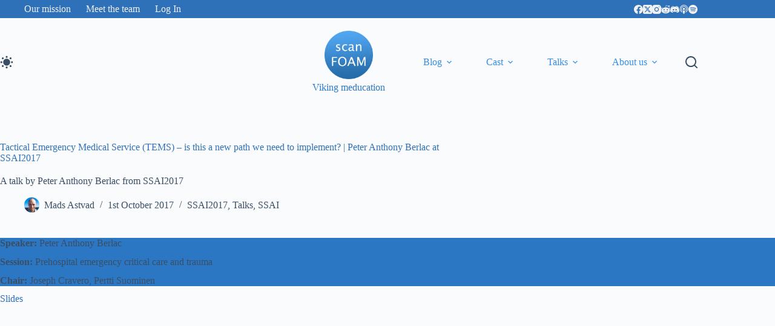

--- FILE ---
content_type: text/css
request_url: https://scanfoam.org/wp-content/uploads/blocksy/css/global.css
body_size: 3498
content:
:root {}@font-face {font-family:'Yesteryear';font-style:normal;font-weight:400;font-display:swap;src:url(https://scanfoam.org/wp-content/uploads/blocksy/local-google-fonts/s/yesteryear/v18/dg4g_p78rroaKl8kRKo1n7sNTigkiy0.woff2) format('woff2');unicode-range:U+0000-00FF, U+0131, U+0152-0153, U+02BB-02BC, U+02C6, U+02DA, U+02DC, U+0304, U+0308, U+0329, U+2000-206F, U+2074, U+20AC, U+2122, U+2191, U+2193, U+2212, U+2215, U+FEFF, U+FFFD;} [data-header*="type-1"] .ct-header [data-id="logo"] .site-logo-container {--logo-max-height:80px;} [data-header*="type-1"] .ct-header [data-id="logo"] .site-title {--theme-font-weight:700;--theme-font-size:25px;--theme-line-height:1.5;--theme-link-initial-color:var(--theme-palette-color-4);} [data-header*="type-1"] .ct-header [data-id="logo"] .site-description {--theme-font-family:Yesteryear, Sans-Serif;--theme-font-weight:400;--theme-font-size:18px;--theme-text-color:var(--theme-palette-color-1);} [data-header*="type-1"] .ct-header [data-id="logo"] {--margin:10px px !important;--horizontal-alignment:center;} [data-header*="type-1"] .ct-header [data-id="menu"] > ul > li > a {--menu-item-height:50%;--theme-font-weight:700;--theme-text-transform:uppercase;--theme-font-size:15px;--theme-line-height:1.3;--theme-link-initial-color:var(--color);--theme-link-hover-color:var(--theme-palette-color-4);--theme-link-active-color:var(--theme-palette-color-4);} [data-header*="type-1"] .ct-header [data-id="menu"] {--menu-indicator-hover-color:var(--theme-palette-color-2);--menu-indicator-active-color:var(--theme-palette-color-2);} [data-header*="type-1"] .ct-header [data-id="menu"] .sub-menu .ct-menu-link {--theme-link-initial-color:var(--color);--theme-link-hover-color:var(--theme-palette-color-4);--theme-link-active-color:var(--theme-palette-color-2);--theme-font-weight:600;--theme-font-size:15px;} [data-header*="type-1"] .ct-header [data-id="menu"] .sub-menu {--dropdown-background-color:var(--theme-palette-color-6);--dropdown-background-hover-color:var(--theme-palette-color-11);--dropdown-divider:1px dashed rgba(255, 255, 255, 0.1);--has-divider:1;--theme-box-shadow:0px 10px 20px rgba(41, 51, 61, 0.1);--theme-border-radius:8px;} [data-header*="type-1"] .ct-header [data-id="menu-secondary"] > ul > li > a {--theme-font-weight:700;--theme-text-transform:uppercase;--theme-font-size:10px;--theme-line-height:1.3;--theme-link-initial-color:var(--theme-palette-color-14);--theme-link-hover-color:var(--theme-palette-color-15);} [data-header*="type-1"] .ct-header [data-id="menu-secondary"] .sub-menu .ct-menu-link {--theme-link-initial-color:#ffffff;--theme-link-hover-color:var(--theme-palette-color-5);--theme-font-weight:500;--theme-font-size:12px;} [data-header*="type-1"] .ct-header [data-id="menu-secondary"] .sub-menu {--dropdown-divider:1px dashed rgba(255, 255, 255, 0.1);--theme-box-shadow:0px 10px 20px rgba(41, 51, 61, 0.1);--theme-border-radius:0px 0px 2px 2px;} [data-header*="type-1"] .ct-header [data-row*="middle"] {--height:145px;background-color:var(--theme-palette-color-7);background-image:none;--theme-border-top:none;--theme-border-bottom:none;--theme-box-shadow:none;} [data-header*="type-1"] .ct-header [data-row*="middle"] > div {--theme-border-top:none;--theme-border-bottom:none;} [data-header*="type-1"] [data-id="mobile-menu"] {--items-vertical-spacing:5px;--theme-font-weight:700;--theme-font-size:30px;--theme-link-initial-color:var(--theme-palette-color-4);--theme-link-hover-color:var(--theme-palette-color-13);--theme-link-active-color:var(--theme-palette-color-13);--mobile-menu-divider:none;} [data-header*="type-1"] #offcanvas {background-color:rgba(18, 21, 25, 0.98);--vertical-alignment:flex-start;--panel-content-height:100%;--has-indentation:1;} [data-header*="type-1"] [data-id="search"] {--theme-icon-size:20px;} [data-header*="type-1"] #search-modal .ct-search-results {--theme-font-weight:500;--theme-font-size:14px;--theme-line-height:1.4;} [data-header*="type-1"] #search-modal .ct-search-form {--theme-link-initial-color:#ffffff;--theme-form-text-initial-color:#ffffff;--theme-form-text-focus-color:#ffffff;--theme-form-field-border-initial-color:rgba(255, 255, 255, 0.2);--theme-button-background-initial-color:var(--theme-palette-color-3);--theme-button-background-hover-color:#6083aa;} [data-header*="type-1"] #search-modal {background-color:rgba(18, 21, 25, 0.98);} [data-header*="type-1"] [data-id="socials"].ct-header-socials [data-color="custom"] {--theme-icon-color:var(--theme-palette-color-14);--theme-icon-hover-color:var(--theme-palette-color-19);--background-color:rgba(218, 222, 228, 0.3);--background-hover-color:var(--theme-palette-color-1);} [data-header*="type-1"] .ct-header [data-row*="top"] {--height:30px;background-color:var(--theme-palette-color-18);background-image:none;--theme-border-top:none;--theme-border-bottom:none;--theme-box-shadow:none;} [data-header*="type-1"] .ct-header [data-row*="top"] > div {--theme-border-top:none;--theme-border-bottom:none;} [data-header*="type-1"] [data-id="trigger"] {--theme-icon-size:18px;}:root[data-color-mode*="dark"] {--theme-palette-color-1:#c4c4c4;--theme-palette-color-2:#fdbe00;--theme-palette-color-3:#c4c4c4;--theme-palette-color-4:#ffffff;--theme-palette-color-5:#1c1c1c;--theme-palette-color-6:#141a21;--theme-palette-color-7:#1c1c1c;--theme-palette-color-8:#10151a;--theme-palette-color-10:#fdbe00;--theme-palette-color-11:#3f3f3f;--theme-palette-color-12:#4b4b4b;--theme-palette-color-13:#f3b600;--theme-palette-color-14:#ebebeb;--theme-palette-color-15:#ffffff;--theme-palette-color-16:#424242;--theme-palette-color-17:#767676;--theme-palette-color-18:#5b5b5b;--theme-palette-color-19:#fdbe00;--theme-palette-color-20:#363636;} [data-header*="type-1"] [data-id="color-mode-switcher"] {--theme-icon-size:22px;} [data-header*="type-1"] .ct-color-switch .ct-label {--theme-font-weight:600;--theme-text-transform:uppercase;--theme-font-size:12px;} [data-header*="type-1"] {--header-height:175px;} [data-header*="type-1"] .ct-header {background-image:none;} [data-header*="tR44SS"] .ct-header [data-id="logo"] .site-logo-container {--logo-max-height:50px;} [data-header*="tR44SS"] .ct-header [data-id="logo"] .site-title {--theme-font-weight:700;--theme-font-size:25px;--theme-line-height:1.5;--theme-link-initial-color:var(--theme-palette-color-4);} [data-header*="tR44SS"] .ct-header [data-sticky] [data-id="logo"] {--logo-sticky-shrink:0.7;} [data-header*="tR44SS"] .ct-header [data-row*="middle"] {--height:120px;background-color:#353535;background-image:none;--theme-border-top:none;--theme-border-bottom:none;--theme-box-shadow:none;} [data-header*="tR44SS"] .ct-header [data-row*="middle"] > div {--theme-border-top:none;--theme-border-bottom:none;} [data-header*="tR44SS"] .ct-header [data-transparent-row="yes"][data-row*="middle"] {background-color:rgba(255,255,255,0);background-image:none;--theme-border-top:none;--theme-border-bottom:none;--theme-box-shadow:none;} [data-header*="tR44SS"] .ct-header [data-transparent-row="yes"][data-row*="middle"] > div {--theme-border-top:none;--theme-border-bottom:none;} [data-header*="tR44SS"] .ct-header [data-sticky*="yes"] [data-row*="middle"] {background-color:#353535;background-image:none;--theme-border-top:none;--theme-border-bottom:none;--theme-box-shadow:none;} [data-header*="tR44SS"] {--sticky-shrink:70;--header-height:120px;--header-sticky-height:120px;--header-sticky-offset:0px;} [data-header*="tR44SS"] .ct-header [data-sticky*="yes"] [data-row*="middle"] > div {--theme-border-top:none;--theme-border-bottom:none;} [data-header*="tR44SS"] #offcanvas {background-color:#353535;--vertical-alignment:center;--panel-content-height:auto;--horizontal-alignment:flex-end;--text-horizontal-alignment:right;--has-indentation:1;} [data-header*="tR44SS"] #offcanvas .ct-toggle-close {--theme-icon-size:16px;} [data-header*="tR44SS"] .ct-header [data-id="menu-tertiary"] {--menu-items-spacing:35px;} [data-header*="tR44SS"] .ct-header [data-id="menu-tertiary"] > ul > li > a {--theme-font-weight:700;--theme-text-transform:uppercase;--theme-font-size:18px;--theme-line-height:1.3;--theme-link-initial-color:#ffe23c;--theme-link-hover-color:#ffe23c;--theme-link-active-color:#ffe25f;} [data-header*="tR44SS"] .ct-header [data-id="menu-tertiary"] .sub-menu .ct-menu-link {--theme-link-initial-color:var(--theme-palette-color-8);--theme-font-weight:500;--theme-font-size:12px;} [data-header*="tR44SS"] .ct-header [data-id="menu-tertiary"] .sub-menu {--dropdown-divider:1px dashed rgba(255, 255, 255, 0.1);--theme-box-shadow:0px 10px 20px rgba(41, 51, 61, 0.1);--theme-border-radius:0px 0px 2px 2px;} [data-header*="tR44SS"] .ct-header [data-transparent-row="yes"] [data-id="menu-tertiary"] > ul > li > a {--theme-link-initial-color:#ffe23c;--theme-link-hover-color:#ffe23c;--theme-link-active-color:#ffe23c;} [data-header*="tR44SS"] .ct-header [data-sticky*="yes"] [data-id="menu-tertiary"] > ul > li > a {--theme-link-initial-color:#ffe23c;--theme-link-hover-color:#ffe23c;--theme-link-active-color:#ffe23c;} [data-header*="tR44SS"] .ct-header [data-sticky*="yes"] [data-id="menu-tertiary"] .sub-menu {--sticky-state-dropdown-top-offset:0px;} [data-header*="tR44SS"] [data-id="mobile-menu-secondary"] ul {--theme-font-weight:700;--theme-text-transform:uppercase;--theme-font-size:12px;--theme-line-height:1.3;} [data-header*="tR44SS"] [data-id="mobile-menu-secondary"] > ul > li > a {--theme-link-initial-color:#ffe23c;--theme-link-hover-color:#ffe23c;} [data-header*="tR44SS"] [data-transparent-row="yes"] [data-id="mobile-menu-secondary"] > ul > li > a {--theme-link-initial-color:#ffe23c;--theme-link-hover-color:#ffe23c;--theme-link-active-color:#ffe23c;} [data-header*="tR44SS"] [data-sticky*="yes"] [data-id="mobile-menu-secondary"] > ul > li > a {--theme-link-initial-color:#ffe23c;--theme-link-hover-color:#ffe23c;} [data-header*="tR44SS"] .ct-header {background-image:none;} [data-header*="tR44SS"] [data-transparent] {background-image:none;} [data-header*="tR44SS"] [data-sticky*="yes"] {background-image:none;} [data-footer*="type-1"] [data-id="copyright"] {--theme-font-weight:400;--theme-font-size:10px;--theme-line-height:1.3;--theme-text-color:var(--theme-palette-color-14);--theme-link-initial-color:var(--theme-palette-color-8);--theme-link-hover-color:var(--theme-palette-color-14);--margin:0 0 10px 0 !important;} [data-footer*="type-1"] [data-column="copyright"] {--horizontal-alignment:center;} [data-footer*="type-1"] .ct-footer [data-row*="middle"] > div {--container-spacing:0px;--theme-border:none;--theme-border-top:none;--theme-border-bottom:none;--grid-template-columns:initial;} [data-footer*="type-1"] .ct-footer [data-row*="middle"] .widget-title {--theme-font-size:16px;} [data-footer*="type-1"] .ct-footer [data-row*="middle"] {--theme-border-top:none;--theme-border-bottom:none;background-color:var(--theme-palette-color-18);} [data-footer*="type-1"] [data-id="socials"].ct-footer-socials {--theme-icon-size:40px;--items-spacing:25px;} [data-footer*="type-1"] [data-column="socials"] {--horizontal-alignment:center;} [data-footer*="type-1"] [data-id="socials"].ct-footer-socials [data-color="custom"] {--theme-icon-color:var(--theme-palette-color-14);--theme-icon-hover-color:var(--theme-palette-color-15);--background-color:rgba(218, 222, 228, 0.3);--background-hover-color:var(--theme-palette-color-1);} [data-footer*="type-1"] [data-id="socials"].ct-footer-socials .ct-label {--visibility:none;} [data-footer*="type-1"] .ct-footer [data-row*="top"] > div {--container-spacing:30px;--vertical-alignment:flex-start;--theme-border:none;--theme-border-top:none;--theme-border-bottom:none;--grid-template-columns:initial;} [data-footer*="type-1"] .ct-footer [data-row*="top"] .widget-title {--theme-font-size:16px;} [data-footer*="type-1"] .ct-footer [data-row*="top"] {--theme-border-top:none;--theme-border-bottom:none;background-color:var(--theme-palette-color-18);} [data-footer*="type-1"] .ct-footer {background-color:#4C8AC7;}:root {--theme-font-family:var(--theme-font-stack-default);--theme-font-weight:400;--theme-text-transform:none;--theme-text-decoration:none;--theme-font-size:16px;--theme-line-height:1.5em;--theme-letter-spacing:0em;--theme-button-font-weight:500;--theme-button-font-size:15px;--has-classic-forms:var(--true);--has-modern-forms:var(--false);--theme-form-field-border-initial-color:var(--theme-border-color);--theme-form-field-border-focus-color:var(--theme-palette-color-1);--theme-form-selection-field-initial-color:var(--theme-border-color);--theme-form-selection-field-active-color:var(--theme-palette-color-1);--theme-palette-color-1:#2c77c3;--theme-palette-color-2:#385ea3;--theme-palette-color-3:#3A4F66;--theme-palette-color-4:#2f71b8;--theme-palette-color-5:#2c77c3;--theme-palette-color-6:#f2f5f7;--theme-palette-color-7:#FAFBFC;--theme-palette-color-8:#ffffff;--theme-palette-color-10:#358de5;--theme-palette-color-11:#cbcbcb;--theme-palette-color-12:#fdfdfd;--theme-palette-color-13:#2c77c3;--theme-palette-color-14:#f1f1f1;--theme-palette-color-15:#ffffff;--theme-palette-color-16:#424242;--theme-palette-color-17:#cbcbcb;--theme-palette-color-18:#2f71b8;--theme-palette-color-19:#ffffff;--theme-palette-color-20:#f1f1f1;--theme-text-color:var(--theme-palette-color-3);--theme-link-initial-color:var(--theme-palette-color-10);--theme-link-hover-color:var(--theme-palette-color-10);--theme-selection-text-color:var(--theme-palette-color-12);--theme-selection-background-color:var(--theme-palette-color-13);--theme-border-color:var(--theme-palette-color-5);--theme-headings-color:var(--theme-palette-color-4);--theme-content-spacing:0.8em;--theme-button-min-height:40px;--theme-button-shadow:none;--theme-button-transform:none;--theme-button-text-initial-color:#ffffff;--theme-button-text-hover-color:#ffffff;--theme-button-background-initial-color:var(--theme-palette-color-1);--theme-button-background-hover-color:var(--theme-palette-color-2);--theme-button-border:none;--theme-button-border-radius:8px;--theme-button-padding:5px 20px;--theme-normal-container-max-width:1216px;--theme-content-vertical-spacing:60px;--theme-container-edge-spacing:90vw;--theme-narrow-container-max-width:750px;--theme-wide-offset:130px;}h1 {--theme-font-weight:700;--theme-font-size:40px;--theme-line-height:1;}h2 {--theme-font-weight:700;--theme-font-size:35px;--theme-line-height:1.4;}h3 {--theme-font-weight:700;--theme-font-size:30px;--theme-line-height:1.5;}h4 {--theme-font-weight:700;--theme-font-size:20px;--theme-line-height:1.5;}h5 {--theme-font-weight:700;--theme-font-size:18px;--theme-line-height:1.5;}h6 {--theme-font-weight:700;--theme-font-size:16px;--theme-line-height:1.5;}.wp-block-pullquote {--theme-font-family:Georgia;--theme-font-weight:600;--theme-font-size:25px;}pre, code, samp, kbd {--theme-font-family:monospace;--theme-font-weight:400;--theme-font-size:16px;}figcaption {--theme-font-size:14px;}.ct-sidebar .widget-title {--theme-font-size:20px;}.ct-breadcrumbs {--theme-font-weight:600;--theme-text-transform:uppercase;--theme-font-size:12px;}body {background-color:var(--theme-palette-color-7);background-image:none;} [data-prefix="single_blog_post"] .entry-header .page-title {--theme-text-transform:none;--theme-text-decoration:none;--theme-font-size:30px;} [data-prefix="single_blog_post"] .entry-header .entry-meta {--theme-font-weight:600;--theme-text-transform:uppercase;--theme-font-size:12px;--theme-line-height:1.3;} [data-prefix="categories"] .entry-header .page-title {--theme-font-size:30px;} [data-prefix="categories"] .entry-header .entry-meta {--theme-font-weight:600;--theme-text-transform:uppercase;--theme-font-size:12px;--theme-line-height:1.3;} [data-prefix="categories"] .hero-section[data-type="type-2"] {--min-height:100px;background-color:var(--theme-palette-color-6);background-image:none;--container-padding:50px 0px;} [data-prefix="search"] .entry-header .page-title {--theme-font-size:30px;} [data-prefix="search"] .entry-header .entry-meta {--theme-font-weight:600;--theme-text-transform:uppercase;--theme-font-size:12px;--theme-line-height:1.3;} [data-prefix="author"] .entry-header .page-title {--theme-font-size:30px;} [data-prefix="author"] .entry-header .entry-meta {--theme-font-weight:600;--theme-text-transform:uppercase;--theme-font-size:12px;--theme-line-height:1.3;} [data-prefix="author"] .hero-section[data-type="type-2"] {background-color:var(--theme-palette-color-6);background-image:none;--container-padding:50px 0px;} [data-prefix="single_page"] .entry-header .page-title {--theme-font-size:30px;} [data-prefix="single_page"] .entry-header .entry-meta {--theme-font-weight:600;--theme-text-transform:uppercase;--theme-font-size:12px;--theme-line-height:1.3;} [data-prefix="blog"] [data-pagination="simple"], [data-pagination="next_prev"] {--theme-text-color:var(--theme-palette-color-4);--theme-link-hover-color:var(--theme-palette-color-13);} [data-prefix="blog"] [data-pagination="simple"] {--theme-text-active-color:var(--theme-palette-color-15);} [data-prefix="categories"] [data-pagination="simple"], [data-pagination="next_prev"] {--theme-text-color:var(--theme-palette-color-4);--theme-link-hover-color:var(--theme-palette-color-13);} [data-prefix="categories"] [data-pagination="simple"] {--theme-text-active-color:var(--theme-palette-color-15);} [data-prefix="author"] [data-pagination="simple"], [data-pagination="next_prev"] {--theme-text-color:var(--theme-palette-color-4);--theme-link-hover-color:var(--theme-palette-color-13);} [data-prefix="author"] [data-pagination="simple"] {--theme-text-active-color:var(--theme-palette-color-15);} [data-prefix="search"] [data-pagination="simple"], [data-pagination="next_prev"] {--theme-text-color:var(--theme-palette-color-4);--theme-link-hover-color:var(--theme-palette-color-13);} [data-prefix="search"] [data-pagination="simple"] {--theme-text-active-color:var(--theme-palette-color-15);} [data-prefix="blog"] .entry-card .entry-title {--theme-font-size:18px;--theme-line-height:1.2;--theme-heading-color:var(--theme-palette-color-4);} [data-prefix="blog"] .entry-excerpt {--theme-font-family:Helvetica;--theme-font-weight:400;--theme-font-size:14px;--theme-line-height:1.3;--theme-text-color:var(--theme-palette-color-3);} [data-prefix="blog"] .entry-card .entry-meta {--theme-font-weight:600;--theme-text-transform:uppercase;--theme-font-size:9px;--theme-text-color:var(--theme-palette-color-3);--theme-link-hover-color:var(--theme-palette-color-2);} [data-prefix="blog"] .entry-card {--card-inner-spacing:35px;background-color:var(--theme-palette-color-12);--card-border:1px solid var(--theme-palette-color-5);--theme-border-radius:8px;--theme-image-border-radius:calc(8px - 1px);--theme-box-shadow:0px 12px 18px -6px rgba(34, 56, 101, 0.04);--card-media-max-width:50%;--text-horizontal-alignment:left;--horizontal-alignment:left;} [data-prefix="blog"] [data-archive="default"] .card-content .entry-meta[data-id="vCPP-y"] {--card-element-spacing:15px;} [data-prefix="blog"] [data-archive="default"] .card-content .ct-media-container {--card-element-spacing:30px;} [data-prefix="blog"] [data-archive="default"] .card-content .entry-meta[data-id="jGyuLg"] {--card-element-spacing:15px;} [data-prefix="blog"] .entries {--grid-columns-gap:35px;} [data-prefix="categories"] .entries {--grid-template-columns:repeat(3, minmax(0, 1fr));--grid-columns-gap:37px;} [data-prefix="categories"] .entry-card .entry-title {--theme-font-size:20px;--theme-line-height:1.3;} [data-prefix="categories"] .entry-card .entry-meta {--theme-font-weight:600;--theme-text-transform:uppercase;--theme-font-size:12px;} [data-prefix="categories"] .entry-card {background-color:var(--theme-palette-color-8);--theme-border-radius:8px;--theme-box-shadow:0px 12px 18px -6px rgba(34, 56, 101, 0.04);} [data-prefix="categories"] [data-archive="default"] .card-content .ct-media-container {--card-element-spacing:30px;} [data-prefix="categories"] [data-archive="default"] .card-content .entry-meta[data-id="KNgGQ9"] {--card-element-spacing:15px;} [data-prefix="author"] .entries {--grid-template-columns:repeat(3, minmax(0, 1fr));} [data-prefix="author"] .entry-card .entry-title {--theme-font-size:20px;--theme-line-height:1.3;} [data-prefix="author"] .entry-card .entry-meta {--theme-font-weight:600;--theme-text-transform:uppercase;--theme-font-size:12px;} [data-prefix="author"] .entry-card {background-color:var(--theme-palette-color-8);--theme-box-shadow:0px 12px 18px -6px rgba(34, 56, 101, 0.04);} [data-prefix="author"] [data-archive="default"] .card-content .entry-meta[data-id="yDhtwv"] {--card-element-spacing:15px;} [data-prefix="author"] [data-archive="default"] .card-content .ct-media-container {--card-element-spacing:30px;} [data-prefix="author"] [data-archive="default"] .card-content .entry-meta[data-id="ZjC9kv"] {--card-element-spacing:15px;} [data-prefix="search"] .entries {--grid-template-columns:repeat(3, minmax(0, 1fr));} [data-prefix="search"] .entry-card .entry-title {--theme-font-size:20px;--theme-line-height:1.3;} [data-prefix="search"] .entry-card .entry-meta {--theme-font-weight:600;--theme-text-transform:uppercase;--theme-font-size:12px;} [data-prefix="search"] .entry-card {background-color:var(--theme-palette-color-8);--theme-box-shadow:0px 12px 18px -6px rgba(34, 56, 101, 0.04);} [data-prefix="search"] [data-archive="default"] .card-content .entry-meta[data-id="ChX6x9"] {--card-element-spacing:15px;} [data-prefix="search"] [data-archive="default"] .card-content .ct-media-container {--card-element-spacing:30px;} [data-prefix="search"] [data-archive="default"] .card-content .entry-meta[data-id="cxl0uL"] {--card-element-spacing:15px;}form textarea {--theme-form-field-height:170px;}.ct-sidebar {--theme-link-initial-color:var(--theme-text-color);} [data-sidebar] > aside {--sidebar-background-color:var(--theme-palette-color-7);--sidebar-inner-spacing:5px;}aside[data-type="type-2"] {--theme-border:none;--theme-box-shadow:0px 12px 18px -6px rgba(34, 56, 101, 0.04);}.ct-back-to-top {--theme-icon-color:#ffffff;--theme-icon-hover-color:#ffffff;} [data-prefix="single_blog_post"] .ct-share-box {--theme-icon-size:25;} [data-prefix="single_blog_post"] .ct-share-box .ct-module-title {--theme-font-weight:600;--theme-font-size:14px;} [data-prefix="single_blog_post"] .ct-share-box[data-type="type-2"] {--horizontal-alignment:center;--theme-icon-color:#ffffff;--theme-icon-hover-color:#ffffff;--background-color:#4d8bc9;--background-hover-color:#549ee8;} [data-prefix="single_page"] .ct-share-box {--theme-icon-size:25px;} [data-prefix="single_page"] .ct-share-box .ct-module-title {--theme-font-weight:600;--theme-font-size:14px;} [data-prefix="single_page"] .ct-share-box[data-type="type-2"] {--horizontal-alignment:center;--theme-icon-color:#ffffff;--theme-icon-hover-color:#ffffff;--background-color:#4d8bc9;--background-hover-color:#549ee8;} [data-prefix="single_blog_post"] [class*="ct-container"] > article[class*="post"] {--has-boxed:var(--false);--has-wide:var(--true);} [data-prefix="single_page"] [class*="ct-container"] > article[class*="post"] {--has-boxed:var(--false);--has-wide:var(--true);}.cookie-notification {--theme-text-color:var(--theme-palette-color-15);--theme-link-hover-color:var(--theme-palette-color-12);--backgroundColor:var(--theme-palette-color-2);--maxWidth:400px;}.cookie-notification .ct-cookies-accept-button {--theme-button-text-initial-color:var(--theme-palette-color-15);--theme-button-text-hover-color:var(--theme-palette-color-15);--theme-button-background-initial-color:var(--theme-palette-color-13);--theme-button-background-hover-color:var(--theme-palette-color-1);}.cookie-notification .ct-cookies-decline-button {--theme-button-text-initial-color:var(--theme-palette-color-13);--theme-button-text-hover-color:var(--theme-palette-color-13);--theme-button-background-initial-color:var(--theme-palette-color-14);--theme-button-background-hover-color:var(--theme-palette-color-14);}@media (max-width: 999.98px) {  [data-header*="type-1"] .ct-header [data-id="logo"] {--margin:16px 0px 10px 0px !important;} [data-header*="type-1"] .ct-header [data-row*="middle"] {--height:70px;} [data-header*="type-1"] [data-id="mobile-menu"] {--items-vertical-spacing:8px;} [data-header*="type-1"] [data-id="mobile-menu"] .sub-menu {--theme-font-size:20px;} [data-header*="type-1"] #offcanvas {--vertical-alignment:center;--panel-content-height:auto;--horizontal-alignment:center;--text-horizontal-alignment:center;--has-indentation:0;} [data-header*="type-1"] [data-id="trigger"] {--theme-icon-size:24px;} [data-header*="type-1"] .ct-header [data-id="search-input"] {--theme-form-text-initial-color:var(--theme-palette-color-4);--theme-form-text-focus-color:var(--theme-palette-color-4);--theme-form-field-border-initial-color:var(--theme-palette-color-4);} [data-header*="type-1"] [data-id="color-mode-switcher"] {--theme-icon-size:21px;--margin:40px !important;} [data-header*="type-1"] {--header-height:70px;} [data-header*="tR44SS"] .ct-header [data-id="logo"] .site-logo-container {--logo-max-height:45px;} [data-header*="tR44SS"] .ct-header [data-row*="middle"] {--height:70px;} [data-header*="tR44SS"] #offcanvas {--horizontal-alignment:center;--text-horizontal-alignment:center;--has-indentation:0;} [data-header*="tR44SS"] #offcanvas .ct-toggle-close {--theme-icon-color:var(--theme-palette-color-8);} [data-header*="tR44SS"] [data-id="mobile-menu-secondary"] ul {--theme-font-size:14px;} [data-header*="tR44SS"] {--header-height:70px;--header-sticky-height:70px;} [data-footer*="type-1"] [data-id="copyright"] {--theme-font-size:11px;--theme-line-height:3;} [data-footer*="type-1"] [data-column="copyright"] {--vertical-alignment:flex-start;} [data-footer*="type-1"] .ct-footer [data-row*="middle"] > div {--container-spacing:9px;--grid-template-columns:initial;} [data-footer*="type-1"] [data-id="socials"].ct-footer-socials {--items-spacing:50px;} [data-footer*="type-1"] [data-column="socials"] {--vertical-alignment:center;} [data-footer*="type-1"] .ct-footer [data-row*="top"] > div {--container-spacing:38px;--vertical-alignment:center;--grid-template-columns:initial;}:root {--theme-font-size:15px;--theme-content-vertical-spacing:50px;}h1 {--theme-font-size:32px;--theme-line-height:1.4;}h2 {--theme-font-size:28px;}h3 {--theme-font-size:25px;} [data-prefix="blog"] .entry-card .entry-title {--theme-font-size:20px;} [data-prefix="blog"] .entry-excerpt {--theme-font-size:1em;} [data-prefix="blog"] .entry-card .entry-meta {--theme-font-size:10px;--theme-line-height:1.2;} [data-prefix="categories"] .entries {--grid-template-columns:repeat(2, minmax(0, 1fr));} [data-prefix="author"] .entries {--grid-template-columns:repeat(2, minmax(0, 1fr));} [data-prefix="search"] .entries {--grid-template-columns:repeat(2, minmax(0, 1fr));}}@media (max-width: 689.98px) {[data-header*="type-1"] .ct-header [data-id="logo"] .site-logo-container {--logo-max-height:85px;} [data-header*="type-1"] .ct-header [data-id="logo"] {--margin:4px px px px !important;} [data-header*="type-1"] .ct-header [data-row*="middle"] {--height:115px;} [data-header*="type-1"] [data-id="mobile-menu"] {--items-vertical-spacing:12px;--theme-font-size:20px;} [data-header*="type-1"] [data-id="mobile-menu"] .sub-menu {--theme-font-size:15px;} [data-header*="type-1"] #offcanvas {background-color:var(--theme-palette-color-16);} [data-header*="type-1"] [data-id="search"] {--margin:0px -5px 0px 5px !important;} [data-header*="type-1"] [data-id="trigger"] {--theme-icon-size:20px;} [data-header*="type-1"] .ct-header [data-id="search-input"] .wp-element-button {--theme-button-text-initial-color:var(--theme-palette-color-15);--theme-button-text-hover-color:var(--theme-palette-color-15);} [data-header*="type-1"] .ct-header [data-id="search-input"] {--theme-form-field-border-focus-color:var(--theme-palette-color-4);} [data-header*="type-1"] {--header-height:115px;} [data-header*="tR44SS"] .ct-header [data-id="logo"] .site-logo-container {--logo-max-height:40px;} [data-header*="tR44SS"] [data-id="mobile-menu-secondary"] ul {--theme-font-size:10px;} [data-footer*="type-1"] [data-id="copyright"] {--theme-font-size:8px;} [data-footer*="type-1"] .ct-footer [data-row*="middle"] > div {--container-spacing:10px;--grid-template-columns:initial;} [data-footer*="type-1"] [data-id="socials"].ct-footer-socials {--theme-icon-size:25px;--items-spacing:36px;} [data-footer*="type-1"] .ct-footer [data-row*="top"] > div {--container-spacing:28px;--grid-template-columns:initial;}:root {--theme-font-size:14px;--theme-button-border-radius:6px;--theme-content-vertical-spacing:35px;--theme-container-edge-spacing:88vw;}h1 {--theme-font-size:28px;}h2 {--theme-font-size:24px;}h3 {--theme-font-size:22px;--theme-line-height:1;}h4 {--theme-font-size:18px;} [data-prefix="single_blog_post"] .entry-header .page-title {--theme-font-size:24px;} [data-prefix="single_blog_post"] .entry-header .entry-meta {--theme-font-size:11px;--theme-line-height:2;} [data-prefix="blog"] .entry-card .entry-title {--theme-font-size:16px;} [data-prefix="blog"] .entry-excerpt {--theme-font-size:3vw;} [data-prefix="blog"] .entry-card .entry-meta {--theme-font-size:2vw;} [data-prefix="categories"] .entries {--grid-template-columns:repeat(1, minmax(0, 1fr));} [data-prefix="categories"] .entry-card .entry-title {--theme-font-size:18px;} [data-prefix="author"] .entries {--grid-template-columns:repeat(1, minmax(0, 1fr));} [data-prefix="author"] .entry-card .entry-title {--theme-font-size:18px;} [data-prefix="search"] .entries {--grid-template-columns:repeat(1, minmax(0, 1fr));} [data-prefix="search"] .entry-card .entry-title {--theme-font-size:18px;}}

--- FILE ---
content_type: text/css
request_url: https://scanfoam.org/wp-content/themes/blocksy-child/style.css
body_size: -124
content:
/**
 * Theme Name: Blocksy Child
 * Description: Blocksy Child theme
 * Author: Creative Themes
 * Template: blocksy
 * Text Domain: blocksy
 */

 .ct-share-box[data-type="type-2"] > div, .ct-share-box[data-type="type-3"] > div { justify-content: center; }

 .post-10767 .entry-header {
     display: none;
 }
#post-10767 {
    margin-top: -40px;
 }
